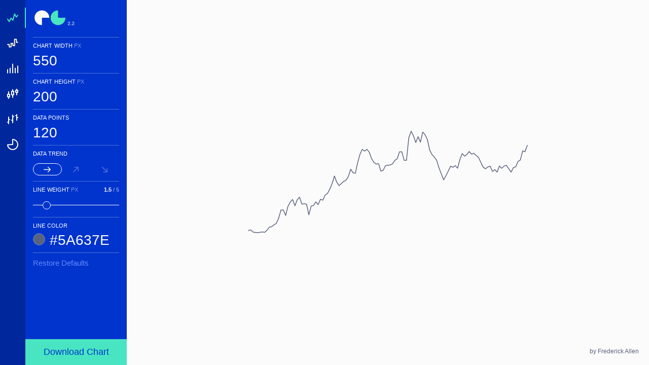

--- FILE ---
content_type: text/html
request_url: https://chartgen.frederickallen.co/
body_size: 3860
content:
<!--

ChartGen was designed and developed by Frederick Allen

url: http://frederickallen.co
email: hi@frederickallen.co

-->
<!DOCTYPE html>
<html lang="en">

<head>
    <meta charset="utf-8">
    <meta content="ie=edge" http-equiv="x-ua-compatible">
    <meta content="width=device-width, initial-scale=1" name="viewport">
    <link rel="apple-touch-icon" sizes="180x180" href="apple-touch-icon.png">
    <link rel="icon" type="image/png" sizes="32x32" href="favicon-32x32.png">
    <link rel="icon" type="image/png" sizes="16x16" href="favicon-16x16.png">
    <link rel="manifest" href="manifest.json">
    <link rel="mask-icon" href="safari-pinned-tab.svg" color="#0034cc">
    <meta name="theme-color" content="#ffffff">
    <title>ChartGen</title>
    <meta name="Description" content="ChartGen is a vector chart generator. It utilizes the Box-Muller transform to simulate trending data for realistic SVG charts. Hand coded by Frederick Allen.">
    <meta name="Keywords" content="chart, generator, chartgen, frederick allen, line, candlestick, pie, bar, vanillajs">
    <link href="styles/normalize.css" rel="stylesheet">
    <link href="styles/style.css" rel="stylesheet">
    <!-- Global site tag (gtag.js) - Google Analytics -->
    <script async src="https://www.googletagmanager.com/gtag/js?id=UA-110180309-1"></script>
    <script>
    window.dataLayer = window.dataLayer || [];
    function gtag(){dataLayer.push(arguments);}
    gtag('js', new Date());
    gtag('config', 'UA-110180309-1');
    </script>
</head>

<body>
    <div id="wrap">
        <nav>
            <a href="/" class="active">
                <svg width="22px" height="17px" viewBox="0 0 22 17" version="1.1" xmlns="http://www.w3.org/2000/svg" xmlns:xlink="http://www.w3.org/1999/xlink">
                    <g stroke="none" stroke-width="1" fill="none" fill-rule="evenodd" stroke-linecap="round" stroke-linejoin="round">
                        <g id="line-icon" transform="translate(-14.000000, -37.000000)" fill-rule="nonzero" stroke="#FFFFFF" stroke-width="2">
                            <polyline points="15 48.2206722 18.2065031 53 21.73417 46.2206722 25.3839133 50.456557 28.7963491 38 32.1369082 44.1195959 35 40.6868499"></polyline>
                        </g>
                    </g>
                </svg>
            </a>
            <a href="stepped.html">
                <svg width="22px" height="17px" viewBox="0 0 22 17" version="1.1" xmlns="http://www.w3.org/2000/svg" xmlns:xlink="http://www.w3.org/1999/xlink">
                    <g id="stepped-icon" stroke="#FFFFFF" stroke-width="2" fill-rule="nonzero" stroke-linecap="round" stroke-linejoin="round">
                        <polyline points="1 11.2206722 4.20650314 11.2206722 4.20650314 16 7.73416999 16 7.73416999 9.22067224 11.3839133 9.22067224 11.3839133 13.456557 14.7963491 13.456557 14.7963491 1 18.1369082 1 18.1369082 7.11959594 21 7.11959594"></polyline>
                    </g>
                </svg>
            </a>
            <a href="bar.html">
                <svg width="22px" height="21px" viewBox="0 0 22 21" version="1.1" xmlns="http://www.w3.org/2000/svg" xmlns:xlink="http://www.w3.org/1999/xlink">
                    <g stroke="none" stroke-width="1" fill="none" fill-rule="evenodd" stroke-linecap="round">
                        <g id="bar-icon" transform="translate(-14.000000, -85.000000)" fill-rule="nonzero" stroke="#FFFFFF" stroke-width="2">
                            <g transform="translate(14.000000, 86.000000)">
                                <path d="M6,18.16767 L6,9.02426012"></path>
                                <path d="M16,18.16767 L16,9.02426012"></path>
                                <path d="M1,18.3803381 L1,11.884877"></path>
                                <path d="M11,18.2385594 L11,0.935986844"></path>
                                <path d="M21,17.8132233 L21,4.82230124"></path>
                            </g>
                        </g>
                    </g>
                </svg>
            </a>
            <a href="candle.html">
                <svg width="22px" height="20px" viewBox="0 0 22 20" version="1.1" xmlns="http://www.w3.org/2000/svg" xmlns:xlink="http://www.w3.org/1999/xlink">
                    <g id="candle-icon" stroke="none" transform="translate(-15.000000, -183.000000)" fill="#FFFFFF" fill-rule="nonzero">
                        <g id="Group-2" transform="translate(15.000000, 183.000000)">
                            <g id="Group" transform="translate(0.000000, 5.000000)">
                                <path d="M4,7 L2,7 L2,1 C2,0.44771525 2.44771525,1.01453063e-16 3,0 C3.55228475,-1.01453063e-16 4,0.44771525 4,1 L4,7 Z M4,10 L4,14 C4,14.5522847 3.55228475,15 3,15 C2.44771525,15 2,14.5522847 2,14 L2,10 L4,10 Z M1,5 L5,5 C5.55228475,5 6,5.44771525 6,6 L6,11 C6,11.5522847 5.55228475,12 5,12 L1,12 C0.44771525,12 6.76353751e-17,11.5522847 0,11 L0,6 C-6.76353751e-17,5.44771525 0.44771525,5 1,5 Z M2,7 L2,10 L4,10 L4,7 L2,7 Z" id="Combined-Shape"></path>
                            </g>
                            <g id="Group-Copy" transform="translate(8.000000, 1.000000)">
                                <path d="M4,5 L2,5 L2,1 C2,0.44771525 2.44771525,1.01453063e-16 3,0 C3.55228475,-1.01453063e-16 4,0.44771525 4,1 L4,5 Z M4,10 L4,16 C4,16.5522847 3.55228475,17 3,17 C2.44771525,17 2,16.5522847 2,16 L2,10 L4,10 Z M1,3 L5,3 C5.55228475,3 6,3.44771525 6,4 L6,11 C6,11.5522847 5.55228475,12 5,12 L1,12 C0.44771525,12 6.76353751e-17,11.5522847 0,11 L0,4 C-6.76353751e-17,3.44771525 0.44771525,3 1,3 Z M2,5 L2,10 L4,10 L4,5 L2,5 Z" id="Combined-Shape"></path>
                            </g>
                            <g id="Group-Copy-2" transform="translate(16.000000, 0.000000)">
                                <path d="M4,4 L2,4 L2,1 C2,0.44771525 2.44771525,1.01453063e-16 3,0 C3.55228475,-1.01453063e-16 4,0.44771525 4,1 L4,4 Z M4,6 L4,12 C4,12.5522847 3.55228475,13 3,13 C2.44771525,13 2,12.5522847 2,12 L2,6 L4,6 Z M1,2 L5,2 C5.55228475,2 6,2.44771525 6,3 L6,7 C6,7.55228475 5.55228475,8 5,8 L1,8 C0.44771525,8 6.76353751e-17,7.55228475 0,7 L0,3 C-6.76353751e-17,2.44771525 0.44771525,2 1,2 Z M2,4 L2,6 L4,6 L4,4 L2,4 Z" id="Combined-Shape"></path>
                            </g>
                        </g>
                    </g>
                </svg>
            </a>
            <a href="ohlc.html">
                <svg width="22px" height="20px" viewBox="0 0 22 20" version="1.1" xmlns="http://www.w3.org/2000/svg" xmlns:xlink="http://www.w3.org/1999/xlink">
                    <g id="ohlc-icon"stroke="none" stroke-width="1" fill="#FFFFFF" fill-rule="evenodd">
                        <rect id="Rectangle" x="0" y="15" width="4" height="2" rx="1"></rect>
                        <rect id="Rectangle-Copy-2" x="8" y="11" width="4" height="2" rx="1"></rect>
                        <rect id="Rectangle-Copy-4" x="16" y="2" width="4" height="2" rx="1"></rect>
                        <rect id="Rectangle-Copy-8" x="2" y="10" width="4" height="2" rx="1"></rect>
                        <rect id="Rectangle-Copy-9" x="10" y="4" width="4" height="2" rx="1"></rect>
                        <rect id="Rectangle-Copy-5" x="18" y="6" width="4" height="2" rx="1"></rect>
                        <rect id="Rectangle" x="2" y="5" width="2" height="15" rx="1"></rect>
                        <rect id="Rectangle-Copy-6" x="10" y="1" width="2" height="17" rx="1"></rect>
                        <rect id="Rectangle-Copy-7" x="18" y="0" width="2" height="13" rx="1"></rect>
                    </g>
                </svg>
            </a>
            <a href="pie.html">
                <svg width="22px" height="22px" viewBox="0 0 22 22" version="1.1" xmlns="http://www.w3.org/2000/svg" xmlns:xlink="http://www.w3.org/1999/xlink">
                    <g stroke="none" stroke-width="1" fill="none" fill-rule="evenodd" stroke-linejoin="round">
                        <g id="pie-icon" transform="translate(-14.000000, -134.000000)" stroke="#FFFFFF" stroke-width="2">
                            <path d="M35,145.693947 C34.6161612,151.203365 29.8333494,155.358841 24.3172788,154.975469 C18.801222,154.592095 14.6407227,149.815049 15.0245615,144.305633 C15.3896791,139.064969 19.7525905,135 25.0122807,135 L25.0122807,144.999783 L35,145.693947 Z" transform="translate(25.000000, 145.000000) scale(-1, 1) translate(-25.000000, -145.000000) "></path>
                        </g>
                    </g>
                </svg>
            </a>
        </nav>
        <header>
            <div class="wrap">
                <div id="logo">   
                    <svg width="85px" height="30px" viewBox="0 0 85 32" version="1.1" xmlns="http://www.w3.org/2000/svg" xmlns:xlink="http://www.w3.org/1999/xlink">
                        <g id="Page-1" stroke="none" stroke-width="1" fill="none" fill-rule="evenodd">
                            <g id="SVG-Layer" transform="translate(0.500000, 0.500000)">
                                <g id="Group">
                                    <path d="M71.051,26.435 L69.973,26.303 C69.962,26.204 69.962,26.105 69.962,26.017 C69.962,24.796 70.864,23.707 72.426,23.707 C73.955,23.707 74.835,24.708 74.835,25.896 C74.835,26.831 74.307,27.579 73.493,28.096 L72.085,28.998 C71.678,29.262 71.315,29.559 71.216,29.999 L74.879,29.999 L74.879,31 L69.885,31 C69.907,29.834 70.369,28.943 71.579,28.162 L72.767,27.392 C73.438,26.963 73.746,26.457 73.746,25.907 C73.746,25.258 73.306,24.653 72.404,24.653 C71.469,24.653 71.029,25.302 71.029,26.116 C71.029,26.215 71.04,26.325 71.051,26.435 Z M76.089,30.296 C76.089,29.867 76.419,29.526 76.848,29.526 C77.277,29.526 77.618,29.867 77.618,30.296 C77.618,30.725 77.277,31.055 76.848,31.055 C76.419,31.055 76.089,30.725 76.089,30.296 Z M79.939,26.435 L78.861,26.303 C78.85,26.204 78.85,26.105 78.85,26.017 C78.85,24.796 79.752,23.707 81.314,23.707 C82.843,23.707 83.723,24.708 83.723,25.896 C83.723,26.831 83.195,27.579 82.381,28.096 L80.973,28.998 C80.566,29.262 80.203,29.559 80.104,29.999 L83.767,29.999 L83.767,31 L78.773,31 C78.795,29.834 79.257,28.943 80.467,28.162 L81.655,27.392 C82.326,26.963 82.634,26.457 82.634,25.907 C82.634,25.258 82.194,24.653 81.292,24.653 C80.357,24.653 79.917,25.302 79.917,26.116 C79.917,26.215 79.928,26.325 79.939,26.435 Z" id="2.2" fill="#BACCFF"></path>
                                    <path d="M31.1344538,15.5 C31.1344538,6.93958638 24.1647689,0 15.5672269,0 C6.96968488,0 0,6.93958638 0,15.5 C0,24.0604136 6.96968488,31 15.5672269,31 L15.5672269,15.5 L31.1344538,15.5 Z" id="logo-c" fill="#F8F8F5"></path>
                                    <path d="M49.4327731,0 C40.8352311,0 33.8655462,6.93958638 33.8655462,15.5 C33.8655462,24.0604136 40.8352311,31 49.4327731,31 C58.0303151,31 65,24.0604136 65,15.5 L49.4327731,15.5 L49.4327731,0 Z" id="logo-g" fill="#49E5C2"></path>
                                </g>
                            </g>
                        </g>
                    </svg>
                </div>
                <div class="inputHome">
                    <label for="width">Chart Width <span class="gray">px</span></label>
                    <input type="number" name="width" id="width" value="550" data-original-value="550" min="50" max="2000">
                </div>
                <div class="inputHome">
                    <label for="height">Chart Height <span class="gray">px</span></label>
                    <input type="number" name="height" id="height" value="200" data-original-value="200" min="30" max="1500">
                </div>
                <div class="inputHome">
                    <label for="points">Data Points</label>
                    <input type="number" name="points" id="points" value="120" data-original-value="120" min="1" max="1000">
                </div>
                <div class="inputHome">
                    <label for="direction">Data Trend</label>
                    <div class="clear"></div>
                    <div id="directionToggle">
                    <label class="selected">
                        <svg width="15px" height="11px" viewBox="0 0 15 11" version="1.1" xmlns="http://www.w3.org/2000/svg" xmlns:xlink="http://www.w3.org/1999/xlink">
                            <g id="Page-1" stroke="none" stroke-width="1" fill="none" fill-rule="evenodd">
                                <g id="midArrow" class="arrow" transform="translate(-26.000000, -43.000000)" fill="#4E71DC" fill-rule="nonzero">
                                    <path d="M39.9071429,49.05 L35.1928571,53.7642857 C35.0357143,53.9214286 34.8785714,54 34.6428571,54 C34.4071429,54 34.25,53.9214286 34.0928571,53.7642857 C33.7785714,53.45 33.7785714,52.9785714 34.0928571,52.6642857 L37.4714286,49.2857143 L26.7857143,49.2857143 C26.3142857,49.2857143 26,48.9714286 26,48.5 C26,48.0285714 26.3142857,47.7142857 26.7857143,47.7142857 L37.4714286,47.7142857 L34.0928571,44.3357143 C33.7785714,44.0214286 33.7785714,43.55 34.0928571,43.2357143 C34.4071429,42.9214286 34.8785714,42.9214286 35.1928571,43.2357143 L39.9071429,47.95 C39.9857143,48.0285714 40.0642857,48.1071429 40.0642857,48.1857143 C40.1428571,48.3428571 40.1428571,48.5785714 40.0642857,48.8142857 C40.0642857,48.8928571 39.9857143,48.9714286 39.9071429,49.05 Z" id="Mask"></path>
                                </g>
                            </g>
                        </svg>
                        <input name="direction" type="radio" value="mid" checked />
                      </label>
                      <label>
                        <svg width="11px" height="11px" viewBox="0 0 11 11" version="1.1" xmlns="http://www.w3.org/2000/svg" xmlns:xlink="http://www.w3.org/1999/xlink">
                            <g id="Page-1" stroke="none" stroke-width="1" fill="none" fill-rule="evenodd">
                                <g id="upArrow" class="arrow" transform="translate(-94.000000, -43.000000)" fill="#4E71DC" fill-rule="nonzero">
                                    <path d="M105,43.7857143 L105,50.8571429 C105,51.3285714 104.685714,51.6428571 104.214286,51.6428571 C103.742857,51.6428571 103.428571,51.3285714 103.428571,50.8571429 L103.428571,45.6714286 L95.3357143,53.7642857 C95.1785714,53.9214286 95.0214286,54 94.7857143,54 C94.55,54 94.3928571,53.9214286 94.2357143,53.7642857 C93.9214286,53.45 93.9214286,52.9785714 94.2357143,52.6642857 L102.328571,44.5714286 L97.1428571,44.5714286 C96.6714286,44.5714286 96.3571429,44.2571429 96.3571429,43.7857143 C96.3571429,43.3142857 96.6714286,43 97.1428571,43 L104.214286,43 C104.292857,43 104.45,43 104.528571,43.0785714 C104.685714,43.1571429 104.842857,43.3142857 104.921429,43.4714286 C105,43.55 105,43.7071429 105,43.7857143 Z" id="Mask"></path>
                                </g>
                            </g>
                        </svg>
                        <input name="direction" type="radio" value="up" />
                      </label>
                      <label>
                        <svg width="11px" height="11px" viewBox="0 0 11 11" version="1.1" xmlns="http://www.w3.org/2000/svg" xmlns:xlink="http://www.w3.org/1999/xlink">
                            <g id="Page-1" stroke="none" stroke-width="1" fill="none" fill-rule="evenodd">
                                <g id="downArrow" class="arrow" transform="translate(-160.000000, -43.000000)" fill="#4E71DC" fill-rule="nonzero">
                                    <path d="M171,53.2142857 C171,53.2928571 171,53.45 170.921429,53.5285714 C170.842857,53.6857143 170.685714,53.8428571 170.528571,53.9214286 C170.45,54 170.292857,54 170.214286,54 L163.142857,54 C162.671429,54 162.357143,53.6857143 162.357143,53.2142857 C162.357143,52.7428571 162.671429,52.4285714 163.142857,52.4285714 L168.328571,52.4285714 L160.235714,44.3357143 C159.921429,44.0214286 159.921429,43.55 160.235714,43.2357143 C160.55,42.9214286 161.021429,42.9214286 161.335714,43.2357143 L169.428571,51.3285714 L169.428571,46.1428571 C169.428571,45.6714286 169.742857,45.3571429 170.214286,45.3571429 C170.685714,45.3571429 171,45.6714286 171,46.1428571 L171,53.2142857 Z" id="Mask"></path>
                                </g>
                            </g>
                        </svg>
                        <input name="direction" type="radio" value="down" />
                      </label>
                    </div>
                </div>
                <div class="inputHome">
                    <label for="stroke">Line Weight <span class="gray">px</span></label>
                    <div class="output"><output id="strokeout" data-original-value="1.5">1.5</output> <span class="gray"> / 5</span></div>
                    <div class="clear"></div>
                    <input id="stroke" type="range" min="1" max="5" value="1.5" oninput="strokeout.value = stroke.value" data-original-value="1.5" step=".5">
                </div>
                <div class="inputHome bBottom noselect">
                    <label id="colorLabel" for="color">Line Color</label>
                    <div id="colorPick">
                        <input id="color" class="noselect" type="color" value="#5A637E" data-original-value="#5A637E" oninput="colorText.value = color.value">
                    </div>
                    <input id="colorText" class="noselect" type="text" value="#5A637E" data-original-value="#5A637E" oninput="color.value = colorText.value">
                </div>
                <a id="default" href="javascript:void(0)" class="noselect">Restore Defaults</a>
                <a id="download" href="javascript:void(0)" class="noselect">Download Chart</a>
            </div>
        </header>
        <section id="content">
            <div class="wrap">
                <div id="aLovelyChart">
                </div>
            </div>
        </section>
        <div id="credit" class="noselect">
            <a href="mailto:hi@frederickallen.co">by Frederick Allen</a>
        </div>
    </div>
    <script src="js/anime.min.js"></script>
    <script src="js/names.js"></script>
    <script src="js/scripts.js"></script>
</body>

</html>

--- FILE ---
content_type: text/css
request_url: https://chartgen.frederickallen.co/styles/style.css
body_size: 1742
content:
@import url(normalize.css);
* {
    box-sizing: border-box;
    -webkit-font-smoothing: antialiased;
    -moz-osx-font-smoothing: grayscale;
    font-kerning: normal;
    text-rendering: optimizeLegibility;
}

html {
    font-size: 10px;
}

body {
    background: #49E5C2;
    font-family: -apple-system, BlinkMacSystemFont, "Segoe UI", "Roboto", "Helvetica Neue", sans-serif;
    background: #FBFBFB;
    font-size: 1.5rem;
    min-width: 70rem;
    font-weight: 400;
}

header {
    width: 20rem;
    height: 100%;
    position: fixed;
    left: 5rem;
    top: 0;
    bottom: 0;
    background: #0034CC;
    color: #fff;
}

header a {
    color: #658bff;
    text-decoration: none;
}

header a:hover {
    color: #49E5C2;
    text-decoration: none;
}

header .wrap {
    height: 100%;
    width: 100%;
    padding: 2rem 1.5rem;
    overflow: scroll;
}

#logo-c, #logo-g {
    -webkit-transform-origin: 50% 50%; /* Chrome, Safari, Opera */
    transform-origin: 50% 50%;
    -webkit-transform-origin: 50% 50%;
    -webkit-transition: .3s linear;
    -moz-transition: .3s linear;
    -o-transition: .3s linear;
    transition: .3s linear;
}

nav{
    position:fixed;
    top:0;
    left:0;
    bottom:0;
    width:5rem;
    background:#00289c;
    text-decoration:none;
    padding-top:1rem;
    z-index:10000;
}



nav a {
    text-decoration:none;
    display:block;
    width:5rem;
    height:5rem;
    text-align: center;
    box-sizing: border-box;
    position: relative;
}

nav a svg{
    position: relative;
    top: 50%;
    transform: translateY(-50%);
}

nav a.active:after {
    position: absolute;
    content: '';
    height: 4rem;
    top: 0.5rem; 
    right:-0.1rem;
    width: 0.2rem;
    background: #49E5C2;
}

nav a.active #line-icon, nav a.active #stepped-icon, nav a.active #bar-icon, nav a.active #pie-icon{
    stroke: #49E5C2;
}

nav a:hover #line-icon, nav a:active #stepped-icon, nav a:hover #bar-icon, nav a:hover #pie-icon{
    stroke: #49E5C2;
}
nav a:hover #candle-icon, nav a:hover #ohlc-icon{
    fill: #49E5C2;
}
nav a.active #candle-icon, nav a.active #ohlc-icon{
    fill: #49E5C2;
}
nav a:hover svg{
    transform: scale(1.1) translateY(-50%);
    -webkit-transition: .1s linear;
    -moz-transition: .1s linear;
    -o-transition: .1s linear;
    transition: .1s linear;
}


#lineChart, #barChart{
    -webkit-transition: .1s linear;
    -moz-transition: .1s linear;
    -o-transition: .1s linear;
    transition: .1s linear;
}

#default {
    display: block;
    margin-top: 1.1rem;
    margin-bottom:5rem;
}

#download {
    position:absolute;
    display: block;
    background: #49E5C2;
    font-size: 1.8rem;
    color: #0034CC;
    text-align: center;
    width: 100%;
    padding: 1.5rem 0;
    bottom: 0;
    left: 0;
}

#download:hover {
    background: #c2d1ff;
}

#content {
    width: calc(100% - 25rem);
    height: 100%;
    min-height: 100vh;
    margin-left: 25rem;
}

#content .wrap {
    width: 100%;
    min-height: 100vh;
    display: flex;
    flex-direction: column;
    justify-content: center;
    align-items: center;
}

svg {
    overflow: visible !important;
}

.gray {
    color: #7C98EB;
}

.clear {
    clear: both;
}

#logo {
    padding: 0 0 2rem;
}



.inputHome {
    border-top: 1px solid #4e71dc;
    padding: 0;
    margin: 0;
    width: 100%;
}

.bBottom {
    border-bottom: 1px solid #4e71dc;
    /*6280D6*/
}

.output {
    float: right;
    font-weight: 700;
    font-size: 1.1rem;
    text-transform: uppercase;
    padding-top: 1rem;
    color: #fff;
}

.inputHome label {
    font-weight: 500;
    display: inline-block;
    font-size: 1.1rem;
    text-transform: uppercase;
    letter-spacing: 0.01rem;
    padding-top: 1rem;
    color: #fff;
}

.inputHome input {
    margin: 0;
    color: #fff;
    padding: .2rem 0 0.3rem;
    font-size: 2.8rem;
    /*line-height: 5rem;*/
    height: 4.7rem;
    display: block;
    border: 0;
    outline: 0;
    background-color: transparent;
    width: 100%;
    font-weight: 300;
}

.inputHome input[type=color] {
    opacity: 0;
    padding: 0;
    height: 2.6rem;
    width: 2.6rem;
    display: inline-block;
}

.inputHome #colorPick, .inputHome #wickColorPick, .inputHome #posColorPick,.inputHome #negColorPick, .inputHome #wickNegColorPick {
    border: 1px solid #6280D6;
    padding: 0;
    height: 2.4rem;
    width: 2.4rem;
    margin: 0 .5rem 0 0;
    border-radius: 2.4rem;
    display: inline-block;
}

.inputHome #colorLabel, .inputHome #wickColorLabel, .inputHome #wickNegColorLabel, .inputHome #posColorLabel, .inputHome #negColorLabel {
    display: block;
}

.inputHome #colorText, #colorout, .inputHome #wickColorText, #wickColorout, .inputHome #wickNegColorText, #wickNegColorout, .inputHome #posColorText, #posColorout, .inputHome #negColorText, #negColorout {
    display: inline-block;
    width: 13rem;
}

.inputHome input[type=range] {
    -webkit-appearance: none;
    width: 100%;
    background: transparent;
}

.inputHome input[type=range]:focus {
    outline: none;
}

.inputHome input[type=range]::-moz-range-track {
    width: 100%;
    height: 1px;
    cursor: pointer;
    background: #fff;
    border: none;
}

.inputHome input[type=range]::-webkit-slider-runnable-track {
    width: 100%;
    height: 1px;
    cursor: pointer;
    background: #fff;
    border: none;
}

.inputHome input[type=range]::-webkit-slider-thumb {
    border: 1px solid #fff;
    height: 16px;
    width: 16px;
    border-radius: 16px;
    background: #0034CC;
    cursor: pointer;
    -webkit-appearance: none;
    margin-top: -7px;
}

.inputHome input[type=range]::-moz-range-thumb {
    border: 1px solid #fff;
    height: 16px;
    width: 16px;
    border-radius: 16px;
    background: #0034CC;
    cursor: pointer;
    margin-top: -7px;
}

.noselect {
    -webkit-touch-callout: none;
    -webkit-user-select: none;
    -khtml-user-select: none;
    -moz-user-select: none;
    -ms-user-select: none;
    user-select: none;
}

input:focus,
select:focus,
textarea:focus,
button:focus {
    outline: none;
}

#credit {
    position: fixed;
    bottom: 2rem;
    right: 2rem;
}

#credit a {
    color: #59627e;
    font-size: 1.2rem;
    text-decoration: none;
}

#aLovelyChart,
#yourChart {
    cursor: url(refresh.png), pointer;
    cursor: -webkit-image-set( url('refresh.png') 1x, url('refresh@2x.png') 2x), pointer;
}


input[type="radio"] {
    position: absolute;
    top: -9999px;
    left: -9999px;
}

#directionToggle{
    font-size:0;
}

#directionToggle label {
    cursor: pointer;
    display: inline-block;
    width: 33.3%;
    height:2.4rem;
    border-radius:2rem;
    text-align:center;
    margin-top: 1.2rem;
    margin-bottom: 1rem;
    padding:0.6rem;
    
}

#directionToggle label.selected{
    border:1px solid white;
}
#directionToggle label.selected svg .arrow{
    fill: #fff;
}

#data{
    width:100%;
    border:0;
    background:#00279C;
    min-height:17rem;
    font-family: SFMono-Light, monospace;
    font-size: 1.8rem;
    color: #FFFFFF;
    padding:1rem;
    margin-top:1rem;
}

.message {
    display: block;
    width: 100%;
    margin: 0 0 1rem;
    padding: .4rem 0 .5rem;
    background: #FFC107;
    color: #002EB8;
    font-size: 1.3rem;
    font-weight: 600;
    text-align: center;
    border-radius: 20px;
}


--- FILE ---
content_type: text/javascript
request_url: https://chartgen.frederickallen.co/js/names.js
body_size: 2736
content:

let names = {
    last : ["Smith", "Taylor", "Hayes", "Anderson", "Thomas", "Jackson", "White", "Harris", "Martin", "Thompson", "Garcia", "Martinez", "Johnson", "Robinson", "Clark", "Rodriguez", "Lewis", "Lee", "Walker", "Hall", "Allen", "Young", "Hernandez", "Williams", "King", "Wright", "Lopez", "Hill", "Scott", "Green", "Adams", "Baker", "Gonzalez", "Nelson", "Jones", "Carter", "Mitchell", "Perez", "Roberts", "Turner", "Phillips", "Campbell", "Parker", "Evans", "Edwards", "Brown", "Collins", "Stewart", "Sanchez", "Morris", "Rogers", "Reed", "Cook", "Morgan", "Bell", "Murphy", "Davis", "Bailey", "Rivera", "Cooper", "Richardson", "Cox", "Howard", "Ward", "Torres", "Peterson", "Gray", "Miller", "Ramirez", "James", "Watson", "Brooks", "Kelly", "Sanders", "Price", "Bennett", "Wood", "Barnes", "Wilson", "Ross", "Henderson", "Coleman", "Jenkins", "Perry", "Powell", "Long", "Patterson", "Hughes", "Flores", "Moore", "Washington", "Butler", "Simmons", "Foster", "Gonzales", "Bryant", "Alexander", "Russell", "Griffin", "Diaz"],
    first : ["James", "Willie", "Chad", "Zachary", "Mathew", "John", "Ralph", "Jacob", "Corey", "Tyrone", "Robert", "Lawrence", "Lee", "Herman", "Darren", "Michael", "Nicholas", "Melvin", "Maurice", "Lonnie", "William", "Roy", "Alfred", "Vernon", "Lance", "David", "Benjamin", "Kyle", "Roberto", "Cody", "Richard", "Bruce", "Francis", "Clyde", "Julio", "Charles", "Brandon", "Bradley", "Glen", "Kelly", "Joseph", "Adam", "Jesus", "Hector", "Kurt", "Thomas", "Harry", "Herbert", "Shane", "Allan", "Christopher", "Fred", "Frederick", "Ricardo", "Nelson", "Daniel", "Wayne", "Ray", "Sam", "Guy", "Paul", "Billy", "Joel", "Rick", "Clayton", "Mark", "Steve", "Edwin", "Lester", "Hugh", "Donald", "Louis", "Don", "Brent", "Max", "George", "Jeremy", "Eddie", "Ramon", "Dwayne", "Kenneth", "Aaron", "Ricky", "Charlie", "Dwight", "Steven", "Randy", "Troy", "Tyler", "Armando", "Edward", "Howard", "Randall", "Gilbert", "Felix", "Brian", "Eugene", "Barry", "Gene", "Jimmie", "Ronald", "Carlos", "Alexander", "Marc", "Everett", "Anthony", "Russell", "Bernard", "Reginald", "Jordan", "Kevin", "Bobby", "Mario", "Ruben", "Ian", "Jason", "Victor", "Leroy", "Brett", "Wallace", "Matthew", "Martin", "Francisco", "Angel", "Ken", "Gary", "Ernest", "Marcus", "Nathaniel", "Bob", "Timothy", "Phillip", "Micheal", "Rafael", "Jaime", "Jose", "Todd", "Theodore", "Leslie", "Casey", "Larry", "Jesse", "Clifford", "Edgar", "Alfredo", "Jeffrey", "Craig", "Miguel", "Milton", "Alberto", "Frank", "Alan", "Oscar", "Raul", "Dave", "Scott", "Shawn", "Jay", "Ben", "Ivan", "Eric", "Clarence", "Jim", "Chester", "Johnnie", "Stephen", "Sean", "Tom", "Cecil", "Sidney", "Andrew", "Philip", "Calvin", "Duane", "Byron", "Raymond", "Chris", "Alex", "Franklin", "Julian", "Gregory", "Johnny", "Jon", "Andre", "Isaac", "Joshua", "Earl", "Ronnie", "Elmer", "Morris", "Jerry", "Jimmy", "Bill", "Brad", "Clifton", "Dennis", "Antonio", "Lloyd", "Gabriel", "Willard", "Walter", "Danny", "Tommy", "Ron", "Daryl", "Patrick", "Bryan", "Leon", "Mitchell", "Ross", "Peter", "Tony", "Derek", "Roland", "Virgil", "Harold", "Luis", "Warren", "Arnold", "Andy", "Douglas", "Mike", "Darrell", "Harvey", "Marshall", "Henry", "Stanley", "Jerome", "Jared", "Salvador", "Carl", "Leonard", "Floyd", "Adrian", "Perry", "Arthur", "Nathan", "Leo", "Karl", "Kirk", "Ryan", "Dale", "Alvin", "Cory", "Sergio", "Roger", "Manuel", "Tim", "Claude", "Marion", "Joe", "Rodney", "Wesley", "Erik", "Tracy", "Juan", "Curtis", "Gordon", "Darryl", "Seth", "Jack", "Norman", "Dean", "Jamie", "Kent", "Albert", "Allen", "Greg", "Neil", "Terrance", "Jonathan", "Marvin", "Jorge", "Jessie", "Rene", "Justin", "Vincent", "Dustin", "Christian", "Eduardo", "Terry", "Glenn", "Pedro", "Javier", "Terrence", "Gerald", "Jeffery", "Derrick", "Fernando", "Enrique", "Keith", "Travis", "Dan", "Clinton", "Freddie", "Samuel", "Jeff", "Lewis", "Ted", "Wade", "Mary", "Katherine", "Josephine", "Ana", "Heidi", "Patricia", "Joan", "Thelma", "Renee", "Glenda", "Linda", "Ashley", "Shannon", "Ida", "Lydia", "Barbara", "Judith", "Sheila", "Vivian", "Viola", "Elizabeth", "Rose", "Ethel", "Roberta", "Courtney", "Jennifer", "Janice", "Ellen", "Holly", "Marian", "Maria", "Kelly", "Elaine", "Brittany", "Stella", "Susan", "Nicole", "Marjorie", "Melanie", "Caroline", "Margaret", "Judy", "Carrie", "Loretta", "Dora", "Dorothy", "Christina", "Charlotte", "Yolanda", "Jo", "Lisa", "Kathy", "Monica", "Jeanette", "Vickie", "Nancy", "Theresa", "Esther", "Laurie", "Mattie", "Karen", "Beverly", "Pauline", "Katie", "Terry", "Betty", "Denise", "Emma", "Kristen", "Maxine", "Helen", "Tammy", "Juanita", "Vanessa", "Irma", "Sandra", "Irene", "Anita", "Alma", "Mabel", "Donna", "Jane", "Rhonda", "Sue", "Marsha", "Carol", "Lori", "Hazel", "Elsie", "Myrtle", "Ruth", "Rachel", "Amber", "Beth", "Lena", "Sharon", "Marilyn", "Eva", "Jeanne", "Christy", "Michelle", "Andrea", "Debbie", "Vicki", "Deanna", "Laura", "Kathryn", "April", "Carla", "Patsy", "Sarah", "Louise", "Leslie", "Tara", "Hilda", "Kimberly", "Sara", "Clara", "Rosemary", "Gwendolyn", "Deborah", "Anne", "Lucille", "Eileen", "Jennie", "Jessica", "Jacqueline", "Jamie", "Terri", "Nora", "Shirley", "Wanda", "Joanne", "Gertrude", "Margie", "Cynthia", "Bonnie", "Eleanor", "Lucy", "Nina", "Angela", "Julia", "Valerie", "Tonya", "Cassandra", "Melissa", "Ruby", "Danielle", "Ella", "Leah", "Brenda", "Lois", "Megan", "Stacey", "Penny", "Amy", "Tina", "Alicia", "Wilma", "Kay", "Anna", "Phyllis", "Suzanne", "Gina", "Priscilla", "Rebecca", "Norma", "Michele", "Kristin", "Naomi", "Virginia", "Paula", "Gail", "Jessie", "Carole", "Kathleen", "Diana", "Bertha", "Natalie", "Brandy", "Pamela", "Annie", "Darlene", "Agnes", "Olga", "Martha", "Lillian", "Veronica", "Vera", "Billie", "Debra", "Emily", "Jill", "Willie", "Dianne", "Amanda", "Robin", "Erin", "Charlene", "Tracey", "Stephanie", "Peggy", "Geraldine", "Bessie", "Leona", "Carolyn", "Crystal", "Lauren", "Delores", "Jenny", "Christine", "Gladys", "Cathy", "Melinda", "Felicia", "Marie", "Rita", "Joann", "Pearl", "Sonia", "Janet", "Dawn", "Lorraine", "Arlene", "Miriam", "Catherine", "Connie", "Lynn", "Maureen", "Velma", "Frances", "Florence", "Sally", "Colleen", "Becky", "Ann", "Tracy", "Regina", "Allison", "Bobbie", "Joyce", "Edna", "Erica", "Tamara", "Violet", "Diane", "Tiffany", "Beatrice", "Joy", "Kristina", "Alice", "Carmen", "Dolores", "Georgia", "Toni", "Julie", "Rosa", "Bernice", "Constance", "Misty", "Heather", "Cindy", "Audrey", "Lillie", "Mae", "Teresa", "Grace", "Yvonne", "Claudia", "Shelly", "Doris", "Wendy", "Annette", "Jackie", "Daisy", "Gloria", "Victoria", "June", "Marcia", "Ramona", "Evelyn", "Edith", "Samantha", "Tanya", "Sherri", "Jean", "Kim", "Marion", "Nellie", "Erika", "Cheryl", "Sherry", "Dana", "Minnie", "Katrina", "Mildred", "Sylvia", "Olesja", "Stacy", "Marlene", "Claire"],
}
let lastname = function(){
	return names.last[Math.floor(Math.random()*names.last.length)]; 
}
let firstname = function(){
	return names.first[Math.floor(Math.random()*names.first.length)]; 
	}

--- FILE ---
content_type: text/javascript
request_url: https://chartgen.frederickallen.co/js/scripts.js
body_size: 2445
content:
const chartHome = document.getElementById('aLovelyChart'),
chartContent = document.getElementById('content'),
restoreButton = document.getElementById('default'),
isChromium = window.chrome,
winNav = window.navigator,
vendorName = winNav.vendor,
isOpera = winNav.userAgent.indexOf("OPR") > -1,
isIEedge = winNav.userAgent.indexOf("Edge") > -1,
isIOSChrome = winNav.userAgent.match("CriOS");

const logo = {
    c : document.getElementById("logo-c"),
    g : document.getElementById("logo-g")
}

const inputs = {
    width: document.getElementById('width'),
    height: document.getElementById('height'),
    points: document.getElementById('points'),
    stroke: document.getElementById('stroke'),
    color: document.getElementById('color'),
    colorCircle: document.getElementById("colorPick"),
    colorText: document.getElementById("colorText"),
}

const directionToggle = document.getElementsByName("direction");

const outputs = {
    stroke: document.getElementById('strokeout'),
}

for (let i=0; i<directionToggle.length; i++){
    directionToggle[i].addEventListener('click', function(){
        for (let j=0; j<directionToggle.length; j++){
            directionToggle[j].parentNode.classList.remove("selected");
        }
        this.parentNode.classList.add("selected");
        update();
    });
} 

let chart = {
    width: function() {
        return inputs.width.value;
    },
    height: function() {
        return inputs.height.value;
    },
    points: function() {
        return inputs.points.value;
    },
    vol: function() {
        return 25;
    },
    stroke: function() {
        return inputs.stroke.value;
    },
    color: function() {
        return inputs.color.value;
    },
    xAxis: 0,
    xDist: function() {
        return this.width() / this.points();
    },
    direction: function(){
        return document.querySelector('input[name="direction"]:checked').value;
    },
    startPoint: function() {
        if (this.direction()==="up"){
            return this.height();
        } else if (this.direction()==="down"){
            return 0;
        } else {
            return boxMuller(parseInt(this.height()) / 2, 1);
        }
    },
    prevPoint: 0,
    path: { x: [], y: [] },
}

let chartSVG, chartPath, svgData;

function rndRange(min, max) {
    return Math.random() * (max - min) + min;
}

function boxMuller(mean, stdev) {
    let x = 0,
        y = 0,
        rds, c;
    do {
        x = Math.random() * 2 - 1;
        y = Math.random() * 2 - 1;
        rds = x * x + y * y;
    } while (rds >= 1)
    c = Math.sqrt(-2 * Math.log(rds) / rds);
    return x * c * stdev + mean;
}

function round(value, decimals) {
    return Number(Math.round(value + 'e' + decimals) + 'e-' + decimals);
}

function clearChart() {
    chart.path = { x: [], y: [] };
    chart.prevPoint = 0;
    chart.xAxis = 0;
};

function getPoints() {
    clearChart();
    let v = chart.vol(),
        h = chart.height(),
        p = chart.points();
    let runTime = parseInt(p) + 1;
    for (i = 0; i < runTime; i++) {
        let x = chart.xAxis,
            y;
        if (i === 0) {
            y = chart.startPoint();
        } else {
           y = boxMuller(0, v)+chart.prevPoint;
        }
        
        if (chart.direction()==="up"){
            if (y > h) {
                y = rndRange(h * .9, h);
            }
        } else if (chart.direction()==="down"){
            if (y < 0) {
                y = Math.abs(boxMuller(0, v)) +y;
            }
        }

        x = round(x, 3);
        y = round(y, 3);
        chart.path.x.push(x);
        chart.path.y.push(y);
        chart.prevPoint = y;
        chart.xAxis += chart.xDist();
    }
}

function craftPath() {
    Array.prototype.max = function() {
        return Math.max.apply(null, this);
      };
      
      Array.prototype.min = function() {
        return Math.min.apply(null, this);
      };

    let minY = chart.path.y.min();
    let maxY = chart.path.y.max();
    let formatY = [];

    function mapRange (value, a, b, c, d) {
        value = (value - a) / (b - a);
        return c + value * (d - c);
    }
    
    for (i = 0; i < chart.path.x.length; i++) {
        let y = chart.path.y[i];
        formatY.push( mapRange( y, minY, maxY, 0, chart.height() ) );
    }

    let formattedPath = "";
    for (i = 0; i < chart.path.x.length; i++) {
        let x = chart.path.x[i]
            y = formatY[i];
        formattedPath += x + " " + y;
        if (i !== (chart.path.x.length - 1)) {
            formattedPath += " ";
        }
    }
    return formattedPath;
}

function dataUpdate() {
    let w = chart.width(),
        h = chart.height(),
        c = chart.color(),
        s = chart.stroke();
    data = '<svg width="' + w + '" height="' + h + '" xmlns:xlink="http://www.w3.org/1999/xlink"> <!-- Generator: ChartGen (2.0) - http://chartgen.frederickallen.co --><desc>Created with ChartGen.</desc><path id="chart" stroke="' + c + '" stroke-width="' + s + '" fill="none" stroke-linecap="round" stroke-linejoin="round" d="M ' + svgData + '"></path></svg>';
    return data;
}

function setWidth() {
    let w = chart.width();
    let paddedW = parseInt(w) + 40;
    chartContent.setAttribute('style', "min-width:" + paddedW + "px");
}

function update() {
    getPoints();
    let newData = craftPath();
    if (svgData){
        let morphing = anime({
            targets: chartPath,
            d: [
              { value: "M " + newData }
            ],
            easing: 'easeOutQuad',
            duration: 300,
            loop: false,
            complete: function() {
                svgData = newData;
                setWidth();
                updateDownload();
                animateLogo();
                formartChart();
            }
          });
    } else {
      svgData = newData;
      setWidth();
      updateDownload();
      animateLogo();
      formartChart();
    }
}

function animateLogo(){
    /*if(isChromium !== null && isChromium !== undefined && vendorName === "Google Inc." && isOpera == false && isIEedge == false) {
    logo.c.setAttribute('style', 'transform:rotate(-90deg);');
    logo.g.setAttribute('style', 'transform:rotate(90deg);');
    setTimeout(function() {
        logo.c.setAttribute('style', 'transform:rotate(0deg);');
        logo.g.setAttribute('style', 'transform:rotate(0deg);');
      }, 600);
    }*/
}

(function build() {
    let svg = document.createElementNS("http://www.w3.org/2000/svg", "svg"),
        path = document.createElementNS('http://www.w3.org/2000/svg', "path");
    svg.setAttributeNS("http://www.w3.org/2000/xmlns/", "xmlns:xlink", "http://www.w3.org/1999/xlink");
    path.id = "chart";
    path.setAttribute('fill', 'none');
    path.setAttribute('stroke-linejoin', 'round');
    path.setAttribute('stroke-linecap', 'round');
    chartSVG = svg;
    chartPath = path;
    update();
    formartChart();
    svg.appendChild(path);
    chartHome.appendChild(svg);
})();

function formartChart() {
    let w = chart.width(),
        h = chart.height(),
        c = chart.color(),
        s = chart.stroke();
    chartSVG.setAttribute('width', w);
    chartSVG.setAttribute('height', h);
    chartPath.setAttribute('stroke', c);
    chartPath.setAttribute('stroke-width', s);
    chartPath.setAttribute('d', 'M ' + svgData);
}

function restoreDefaults() {
    Object.keys(inputs).forEach(function(e) {
        inputs[e].value = inputs[e].getAttribute('data-original-value');
    });
    Object.keys(outputs).forEach(function(e) {
        outputs[e].value = outputs[e].getAttribute('data-original-value');
    });
    inputs.colorCircle.style.backgroundColor = inputs.color.getAttribute('data-original-value');
    inputs.colorText.value = inputs.color.getAttribute('data-original-value');
    for (let j=0; j<directionToggle.length; j++){
        directionToggle[j].parentNode.classList.remove("selected");
    }
    directionToggle[0].parentNode.classList.add("selected");
    directionToggle[0].checked = true;
    update();
    formartChart();
}

function updateDownload() {
    let downloadData = dataUpdate();
    let first = firstname();
    let last = lastname();
    let a = document.getElementById("download");
    let file = new Blob([downloadData], { type: 'text/plain' });
    a.href = URL.createObjectURL(file);
    a.download = 'MeetYourChart-' + first + last + '.svg';
}

Object.keys(inputs).forEach(function(e) {
    if (e === "color" || e === "colorText" || e === "colorCircle" || e === "stroke") {
        inputs[e].addEventListener("input", function() {
            formartChart();
            updateDownload();
        });
    } else {
        inputs[e].onchange = function() {
            update();
            formartChart();
        }
    }
});

inputs.color.onchange = function() {
    inputs.colorCircle.style.backgroundColor = this.value;
    inputs.colorText.value = this.value;
}

inputs.colorText.onchange = function() {
    inputs.colorCircle.style.backgroundColor = this.value;
    inputs.color.value = this.value;
    formartChart();
}

chartHome.addEventListener("click", function() {
    update();
    formartChart();
})

restoreButton.addEventListener("click", function() {
    restoreDefaults();
})

inputs.colorCircle.style.backgroundColor = inputs.color.value;

console.log("%cThanks for using ChartGen", "color: blue; font-size: x-large");
console.log("For feedback or questions, shoot an email to: hi@frederickallen.co")